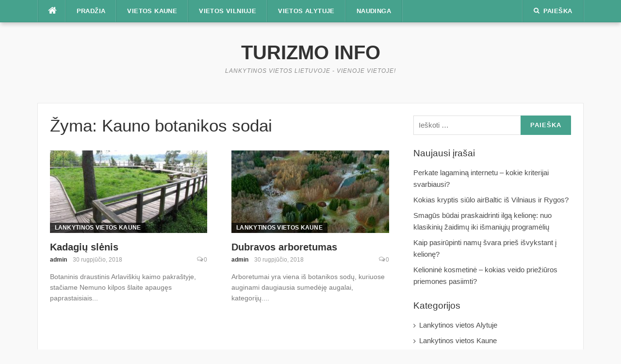

--- FILE ---
content_type: text/html; charset=UTF-8
request_url: https://turizmo-info.lt/tag/kauno-botanikos-sodai/
body_size: 10513
content:
<!DOCTYPE html>
<html lang="lt-LT">
<head>
<meta charset="UTF-8">
<meta name="viewport" content="width=device-width, initial-scale=1">
<link rel="profile" href="http://gmpg.org/xfn/11">
<link rel="pingback" href="https://turizmo-info.lt/xmlrpc.php">

<meta name='robots' content='index, follow, max-image-preview:large, max-snippet:-1, max-video-preview:-1' />
	<style>img:is([sizes="auto" i], [sizes^="auto," i]) { contain-intrinsic-size: 3000px 1500px }</style>
	
	<!-- This site is optimized with the Yoast SEO plugin v22.4 - https://yoast.com/wordpress/plugins/seo/ -->
	<title>Kauno botanikos sodai - Turizmo Info</title>
	<link rel="canonical" href="https://turizmo-info.lt/tag/kauno-botanikos-sodai/" />
	<meta property="og:locale" content="lt_LT" />
	<meta property="og:type" content="article" />
	<meta property="og:title" content="Kauno botanikos sodai - Turizmo Info" />
	<meta property="og:url" content="https://turizmo-info.lt/tag/kauno-botanikos-sodai/" />
	<meta property="og:site_name" content="Turizmo Info" />
	<meta name="twitter:card" content="summary_large_image" />
	<script type="application/ld+json" class="yoast-schema-graph">{"@context":"https://schema.org","@graph":[{"@type":"CollectionPage","@id":"https://turizmo-info.lt/tag/kauno-botanikos-sodai/","url":"https://turizmo-info.lt/tag/kauno-botanikos-sodai/","name":"Kauno botanikos sodai - Turizmo Info","isPartOf":{"@id":"https://turizmo-info.lt/#website"},"primaryImageOfPage":{"@id":"https://turizmo-info.lt/tag/kauno-botanikos-sodai/#primaryimage"},"image":{"@id":"https://turizmo-info.lt/tag/kauno-botanikos-sodai/#primaryimage"},"thumbnailUrl":"https://turizmo-info.lt/wp-content/uploads/2018/08/Arlaviskiu_kadagiu_slenis3.jpg","breadcrumb":{"@id":"https://turizmo-info.lt/tag/kauno-botanikos-sodai/#breadcrumb"},"inLanguage":"lt-LT"},{"@type":"ImageObject","inLanguage":"lt-LT","@id":"https://turizmo-info.lt/tag/kauno-botanikos-sodai/#primaryimage","url":"https://turizmo-info.lt/wp-content/uploads/2018/08/Arlaviskiu_kadagiu_slenis3.jpg","contentUrl":"https://turizmo-info.lt/wp-content/uploads/2018/08/Arlaviskiu_kadagiu_slenis3.jpg","width":1920,"height":1080},{"@type":"BreadcrumbList","@id":"https://turizmo-info.lt/tag/kauno-botanikos-sodai/#breadcrumb","itemListElement":[{"@type":"ListItem","position":1,"name":"Home","item":"https://turizmo-info.lt/"},{"@type":"ListItem","position":2,"name":"Kauno botanikos sodai"}]},{"@type":"WebSite","@id":"https://turizmo-info.lt/#website","url":"https://turizmo-info.lt/","name":"Turizmo Info","description":"Lankytinos vietos Lietuvoje - vienoje vietoje!","potentialAction":[{"@type":"SearchAction","target":{"@type":"EntryPoint","urlTemplate":"https://turizmo-info.lt/?s={search_term_string}"},"query-input":"required name=search_term_string"}],"inLanguage":"lt-LT"}]}</script>
	<!-- / Yoast SEO plugin. -->


<link rel="alternate" type="application/rss+xml" title="Turizmo Info &raquo; Įrašų RSS srautas" href="https://turizmo-info.lt/feed/" />
<link rel="alternate" type="application/rss+xml" title="Turizmo Info &raquo; Komentarų RSS srautas" href="https://turizmo-info.lt/comments/feed/" />
<link rel="alternate" type="application/rss+xml" title="Turizmo Info &raquo; Žymos „Kauno botanikos sodai“ RSS srautas" href="https://turizmo-info.lt/tag/kauno-botanikos-sodai/feed/" />
		<!-- This site uses the Google Analytics by MonsterInsights plugin v8.25.0 - Using Analytics tracking - https://www.monsterinsights.com/ -->
		<!-- Note: MonsterInsights is not currently configured on this site. The site owner needs to authenticate with Google Analytics in the MonsterInsights settings panel. -->
					<!-- No tracking code set -->
				<!-- / Google Analytics by MonsterInsights -->
		<script type="text/javascript">
/* <![CDATA[ */
window._wpemojiSettings = {"baseUrl":"https:\/\/s.w.org\/images\/core\/emoji\/15.0.3\/72x72\/","ext":".png","svgUrl":"https:\/\/s.w.org\/images\/core\/emoji\/15.0.3\/svg\/","svgExt":".svg","source":{"concatemoji":"https:\/\/turizmo-info.lt\/wp-includes\/js\/wp-emoji-release.min.js?ver=6.7.1"}};
/*! This file is auto-generated */
!function(i,n){var o,s,e;function c(e){try{var t={supportTests:e,timestamp:(new Date).valueOf()};sessionStorage.setItem(o,JSON.stringify(t))}catch(e){}}function p(e,t,n){e.clearRect(0,0,e.canvas.width,e.canvas.height),e.fillText(t,0,0);var t=new Uint32Array(e.getImageData(0,0,e.canvas.width,e.canvas.height).data),r=(e.clearRect(0,0,e.canvas.width,e.canvas.height),e.fillText(n,0,0),new Uint32Array(e.getImageData(0,0,e.canvas.width,e.canvas.height).data));return t.every(function(e,t){return e===r[t]})}function u(e,t,n){switch(t){case"flag":return n(e,"\ud83c\udff3\ufe0f\u200d\u26a7\ufe0f","\ud83c\udff3\ufe0f\u200b\u26a7\ufe0f")?!1:!n(e,"\ud83c\uddfa\ud83c\uddf3","\ud83c\uddfa\u200b\ud83c\uddf3")&&!n(e,"\ud83c\udff4\udb40\udc67\udb40\udc62\udb40\udc65\udb40\udc6e\udb40\udc67\udb40\udc7f","\ud83c\udff4\u200b\udb40\udc67\u200b\udb40\udc62\u200b\udb40\udc65\u200b\udb40\udc6e\u200b\udb40\udc67\u200b\udb40\udc7f");case"emoji":return!n(e,"\ud83d\udc26\u200d\u2b1b","\ud83d\udc26\u200b\u2b1b")}return!1}function f(e,t,n){var r="undefined"!=typeof WorkerGlobalScope&&self instanceof WorkerGlobalScope?new OffscreenCanvas(300,150):i.createElement("canvas"),a=r.getContext("2d",{willReadFrequently:!0}),o=(a.textBaseline="top",a.font="600 32px Arial",{});return e.forEach(function(e){o[e]=t(a,e,n)}),o}function t(e){var t=i.createElement("script");t.src=e,t.defer=!0,i.head.appendChild(t)}"undefined"!=typeof Promise&&(o="wpEmojiSettingsSupports",s=["flag","emoji"],n.supports={everything:!0,everythingExceptFlag:!0},e=new Promise(function(e){i.addEventListener("DOMContentLoaded",e,{once:!0})}),new Promise(function(t){var n=function(){try{var e=JSON.parse(sessionStorage.getItem(o));if("object"==typeof e&&"number"==typeof e.timestamp&&(new Date).valueOf()<e.timestamp+604800&&"object"==typeof e.supportTests)return e.supportTests}catch(e){}return null}();if(!n){if("undefined"!=typeof Worker&&"undefined"!=typeof OffscreenCanvas&&"undefined"!=typeof URL&&URL.createObjectURL&&"undefined"!=typeof Blob)try{var e="postMessage("+f.toString()+"("+[JSON.stringify(s),u.toString(),p.toString()].join(",")+"));",r=new Blob([e],{type:"text/javascript"}),a=new Worker(URL.createObjectURL(r),{name:"wpTestEmojiSupports"});return void(a.onmessage=function(e){c(n=e.data),a.terminate(),t(n)})}catch(e){}c(n=f(s,u,p))}t(n)}).then(function(e){for(var t in e)n.supports[t]=e[t],n.supports.everything=n.supports.everything&&n.supports[t],"flag"!==t&&(n.supports.everythingExceptFlag=n.supports.everythingExceptFlag&&n.supports[t]);n.supports.everythingExceptFlag=n.supports.everythingExceptFlag&&!n.supports.flag,n.DOMReady=!1,n.readyCallback=function(){n.DOMReady=!0}}).then(function(){return e}).then(function(){var e;n.supports.everything||(n.readyCallback(),(e=n.source||{}).concatemoji?t(e.concatemoji):e.wpemoji&&e.twemoji&&(t(e.twemoji),t(e.wpemoji)))}))}((window,document),window._wpemojiSettings);
/* ]]> */
</script>

<link rel='stylesheet' id='megamenu-wp-css' href='https://turizmo-info.lt/wp-content/plugins/easymega/style.css?ver=6.7.1' type='text/css' media='all' />
<style id='megamenu-wp-inline-css' type='text/css'>
.megamenu-wp-desktop #megamenu-wp-page .megamenu-wp .mega-item .mega-content li.mega-content-li { margin-top: 0px; }
</style>
<style id='wp-emoji-styles-inline-css' type='text/css'>

	img.wp-smiley, img.emoji {
		display: inline !important;
		border: none !important;
		box-shadow: none !important;
		height: 1em !important;
		width: 1em !important;
		margin: 0 0.07em !important;
		vertical-align: -0.1em !important;
		background: none !important;
		padding: 0 !important;
	}
</style>
<link rel='stylesheet' id='wp-block-library-css' href='https://turizmo-info.lt/wp-includes/css/dist/block-library/style.min.css?ver=6.7.1' type='text/css' media='all' />
<style id='classic-theme-styles-inline-css' type='text/css'>
/*! This file is auto-generated */
.wp-block-button__link{color:#fff;background-color:#32373c;border-radius:9999px;box-shadow:none;text-decoration:none;padding:calc(.667em + 2px) calc(1.333em + 2px);font-size:1.125em}.wp-block-file__button{background:#32373c;color:#fff;text-decoration:none}
</style>
<style id='global-styles-inline-css' type='text/css'>
:root{--wp--preset--aspect-ratio--square: 1;--wp--preset--aspect-ratio--4-3: 4/3;--wp--preset--aspect-ratio--3-4: 3/4;--wp--preset--aspect-ratio--3-2: 3/2;--wp--preset--aspect-ratio--2-3: 2/3;--wp--preset--aspect-ratio--16-9: 16/9;--wp--preset--aspect-ratio--9-16: 9/16;--wp--preset--color--black: #000000;--wp--preset--color--cyan-bluish-gray: #abb8c3;--wp--preset--color--white: #ffffff;--wp--preset--color--pale-pink: #f78da7;--wp--preset--color--vivid-red: #cf2e2e;--wp--preset--color--luminous-vivid-orange: #ff6900;--wp--preset--color--luminous-vivid-amber: #fcb900;--wp--preset--color--light-green-cyan: #7bdcb5;--wp--preset--color--vivid-green-cyan: #00d084;--wp--preset--color--pale-cyan-blue: #8ed1fc;--wp--preset--color--vivid-cyan-blue: #0693e3;--wp--preset--color--vivid-purple: #9b51e0;--wp--preset--gradient--vivid-cyan-blue-to-vivid-purple: linear-gradient(135deg,rgba(6,147,227,1) 0%,rgb(155,81,224) 100%);--wp--preset--gradient--light-green-cyan-to-vivid-green-cyan: linear-gradient(135deg,rgb(122,220,180) 0%,rgb(0,208,130) 100%);--wp--preset--gradient--luminous-vivid-amber-to-luminous-vivid-orange: linear-gradient(135deg,rgba(252,185,0,1) 0%,rgba(255,105,0,1) 100%);--wp--preset--gradient--luminous-vivid-orange-to-vivid-red: linear-gradient(135deg,rgba(255,105,0,1) 0%,rgb(207,46,46) 100%);--wp--preset--gradient--very-light-gray-to-cyan-bluish-gray: linear-gradient(135deg,rgb(238,238,238) 0%,rgb(169,184,195) 100%);--wp--preset--gradient--cool-to-warm-spectrum: linear-gradient(135deg,rgb(74,234,220) 0%,rgb(151,120,209) 20%,rgb(207,42,186) 40%,rgb(238,44,130) 60%,rgb(251,105,98) 80%,rgb(254,248,76) 100%);--wp--preset--gradient--blush-light-purple: linear-gradient(135deg,rgb(255,206,236) 0%,rgb(152,150,240) 100%);--wp--preset--gradient--blush-bordeaux: linear-gradient(135deg,rgb(254,205,165) 0%,rgb(254,45,45) 50%,rgb(107,0,62) 100%);--wp--preset--gradient--luminous-dusk: linear-gradient(135deg,rgb(255,203,112) 0%,rgb(199,81,192) 50%,rgb(65,88,208) 100%);--wp--preset--gradient--pale-ocean: linear-gradient(135deg,rgb(255,245,203) 0%,rgb(182,227,212) 50%,rgb(51,167,181) 100%);--wp--preset--gradient--electric-grass: linear-gradient(135deg,rgb(202,248,128) 0%,rgb(113,206,126) 100%);--wp--preset--gradient--midnight: linear-gradient(135deg,rgb(2,3,129) 0%,rgb(40,116,252) 100%);--wp--preset--font-size--small: 13px;--wp--preset--font-size--medium: 20px;--wp--preset--font-size--large: 36px;--wp--preset--font-size--x-large: 42px;--wp--preset--spacing--20: 0.44rem;--wp--preset--spacing--30: 0.67rem;--wp--preset--spacing--40: 1rem;--wp--preset--spacing--50: 1.5rem;--wp--preset--spacing--60: 2.25rem;--wp--preset--spacing--70: 3.38rem;--wp--preset--spacing--80: 5.06rem;--wp--preset--shadow--natural: 6px 6px 9px rgba(0, 0, 0, 0.2);--wp--preset--shadow--deep: 12px 12px 50px rgba(0, 0, 0, 0.4);--wp--preset--shadow--sharp: 6px 6px 0px rgba(0, 0, 0, 0.2);--wp--preset--shadow--outlined: 6px 6px 0px -3px rgba(255, 255, 255, 1), 6px 6px rgba(0, 0, 0, 1);--wp--preset--shadow--crisp: 6px 6px 0px rgba(0, 0, 0, 1);}:where(.is-layout-flex){gap: 0.5em;}:where(.is-layout-grid){gap: 0.5em;}body .is-layout-flex{display: flex;}.is-layout-flex{flex-wrap: wrap;align-items: center;}.is-layout-flex > :is(*, div){margin: 0;}body .is-layout-grid{display: grid;}.is-layout-grid > :is(*, div){margin: 0;}:where(.wp-block-columns.is-layout-flex){gap: 2em;}:where(.wp-block-columns.is-layout-grid){gap: 2em;}:where(.wp-block-post-template.is-layout-flex){gap: 1.25em;}:where(.wp-block-post-template.is-layout-grid){gap: 1.25em;}.has-black-color{color: var(--wp--preset--color--black) !important;}.has-cyan-bluish-gray-color{color: var(--wp--preset--color--cyan-bluish-gray) !important;}.has-white-color{color: var(--wp--preset--color--white) !important;}.has-pale-pink-color{color: var(--wp--preset--color--pale-pink) !important;}.has-vivid-red-color{color: var(--wp--preset--color--vivid-red) !important;}.has-luminous-vivid-orange-color{color: var(--wp--preset--color--luminous-vivid-orange) !important;}.has-luminous-vivid-amber-color{color: var(--wp--preset--color--luminous-vivid-amber) !important;}.has-light-green-cyan-color{color: var(--wp--preset--color--light-green-cyan) !important;}.has-vivid-green-cyan-color{color: var(--wp--preset--color--vivid-green-cyan) !important;}.has-pale-cyan-blue-color{color: var(--wp--preset--color--pale-cyan-blue) !important;}.has-vivid-cyan-blue-color{color: var(--wp--preset--color--vivid-cyan-blue) !important;}.has-vivid-purple-color{color: var(--wp--preset--color--vivid-purple) !important;}.has-black-background-color{background-color: var(--wp--preset--color--black) !important;}.has-cyan-bluish-gray-background-color{background-color: var(--wp--preset--color--cyan-bluish-gray) !important;}.has-white-background-color{background-color: var(--wp--preset--color--white) !important;}.has-pale-pink-background-color{background-color: var(--wp--preset--color--pale-pink) !important;}.has-vivid-red-background-color{background-color: var(--wp--preset--color--vivid-red) !important;}.has-luminous-vivid-orange-background-color{background-color: var(--wp--preset--color--luminous-vivid-orange) !important;}.has-luminous-vivid-amber-background-color{background-color: var(--wp--preset--color--luminous-vivid-amber) !important;}.has-light-green-cyan-background-color{background-color: var(--wp--preset--color--light-green-cyan) !important;}.has-vivid-green-cyan-background-color{background-color: var(--wp--preset--color--vivid-green-cyan) !important;}.has-pale-cyan-blue-background-color{background-color: var(--wp--preset--color--pale-cyan-blue) !important;}.has-vivid-cyan-blue-background-color{background-color: var(--wp--preset--color--vivid-cyan-blue) !important;}.has-vivid-purple-background-color{background-color: var(--wp--preset--color--vivid-purple) !important;}.has-black-border-color{border-color: var(--wp--preset--color--black) !important;}.has-cyan-bluish-gray-border-color{border-color: var(--wp--preset--color--cyan-bluish-gray) !important;}.has-white-border-color{border-color: var(--wp--preset--color--white) !important;}.has-pale-pink-border-color{border-color: var(--wp--preset--color--pale-pink) !important;}.has-vivid-red-border-color{border-color: var(--wp--preset--color--vivid-red) !important;}.has-luminous-vivid-orange-border-color{border-color: var(--wp--preset--color--luminous-vivid-orange) !important;}.has-luminous-vivid-amber-border-color{border-color: var(--wp--preset--color--luminous-vivid-amber) !important;}.has-light-green-cyan-border-color{border-color: var(--wp--preset--color--light-green-cyan) !important;}.has-vivid-green-cyan-border-color{border-color: var(--wp--preset--color--vivid-green-cyan) !important;}.has-pale-cyan-blue-border-color{border-color: var(--wp--preset--color--pale-cyan-blue) !important;}.has-vivid-cyan-blue-border-color{border-color: var(--wp--preset--color--vivid-cyan-blue) !important;}.has-vivid-purple-border-color{border-color: var(--wp--preset--color--vivid-purple) !important;}.has-vivid-cyan-blue-to-vivid-purple-gradient-background{background: var(--wp--preset--gradient--vivid-cyan-blue-to-vivid-purple) !important;}.has-light-green-cyan-to-vivid-green-cyan-gradient-background{background: var(--wp--preset--gradient--light-green-cyan-to-vivid-green-cyan) !important;}.has-luminous-vivid-amber-to-luminous-vivid-orange-gradient-background{background: var(--wp--preset--gradient--luminous-vivid-amber-to-luminous-vivid-orange) !important;}.has-luminous-vivid-orange-to-vivid-red-gradient-background{background: var(--wp--preset--gradient--luminous-vivid-orange-to-vivid-red) !important;}.has-very-light-gray-to-cyan-bluish-gray-gradient-background{background: var(--wp--preset--gradient--very-light-gray-to-cyan-bluish-gray) !important;}.has-cool-to-warm-spectrum-gradient-background{background: var(--wp--preset--gradient--cool-to-warm-spectrum) !important;}.has-blush-light-purple-gradient-background{background: var(--wp--preset--gradient--blush-light-purple) !important;}.has-blush-bordeaux-gradient-background{background: var(--wp--preset--gradient--blush-bordeaux) !important;}.has-luminous-dusk-gradient-background{background: var(--wp--preset--gradient--luminous-dusk) !important;}.has-pale-ocean-gradient-background{background: var(--wp--preset--gradient--pale-ocean) !important;}.has-electric-grass-gradient-background{background: var(--wp--preset--gradient--electric-grass) !important;}.has-midnight-gradient-background{background: var(--wp--preset--gradient--midnight) !important;}.has-small-font-size{font-size: var(--wp--preset--font-size--small) !important;}.has-medium-font-size{font-size: var(--wp--preset--font-size--medium) !important;}.has-large-font-size{font-size: var(--wp--preset--font-size--large) !important;}.has-x-large-font-size{font-size: var(--wp--preset--font-size--x-large) !important;}
:where(.wp-block-post-template.is-layout-flex){gap: 1.25em;}:where(.wp-block-post-template.is-layout-grid){gap: 1.25em;}
:where(.wp-block-columns.is-layout-flex){gap: 2em;}:where(.wp-block-columns.is-layout-grid){gap: 2em;}
:root :where(.wp-block-pullquote){font-size: 1.5em;line-height: 1.6;}
</style>
<link rel='stylesheet' id='codilight-lite-fontawesome-css' href='https://turizmo-info.lt/wp-content/themes/codilight-lite/assets/css/font-awesome.min.css?ver=4.4.0' type='text/css' media='all' />
<link rel='stylesheet' id='codilight-lite-style-css' href='https://turizmo-info.lt/wp-content/themes/codilight-lite/style.css?ver=6.7.1' type='text/css' media='all' />
<script type="text/javascript" src="https://turizmo-info.lt/wp-includes/js/jquery/jquery.min.js?ver=3.7.1" id="jquery-core-js"></script>
<script type="text/javascript" src="https://turizmo-info.lt/wp-includes/js/jquery/jquery-migrate.min.js?ver=3.4.1" id="jquery-migrate-js"></script>
<link rel="https://api.w.org/" href="https://turizmo-info.lt/wp-json/" /><link rel="alternate" title="JSON" type="application/json" href="https://turizmo-info.lt/wp-json/wp/v2/tags/13" /><link rel="EditURI" type="application/rsd+xml" title="RSD" href="https://turizmo-info.lt/xmlrpc.php?rsd" />
<meta name="generator" content="WordPress 6.7.1" />
<link rel="icon" href="https://turizmo-info.lt/wp-content/uploads/2018/09/cropped-turizmo-info-32x32.png" sizes="32x32" />
<link rel="icon" href="https://turizmo-info.lt/wp-content/uploads/2018/09/cropped-turizmo-info-192x192.png" sizes="192x192" />
<link rel="apple-touch-icon" href="https://turizmo-info.lt/wp-content/uploads/2018/09/cropped-turizmo-info-180x180.png" />
<meta name="msapplication-TileImage" content="https://turizmo-info.lt/wp-content/uploads/2018/09/cropped-turizmo-info-270x270.png" />
</head>

<body class="archive tag tag-kauno-botanikos-sodai tag-13 group-blog">
<div id="page" class="hfeed site">
	<a class="skip-link screen-reader-text" href="#content">Praleisti</a>
		<div id="topbar" class="site-topbar">
		<div class="container">
			<div class="topbar-left pull-left">
				<nav id="site-navigation" class="main-navigation" >
					<span class="home-menu"> <a href="https://turizmo-info.lt/" rel="home"><i class="fa fa-home"></i></a></span>
					<span class="nav-toggle"><a href="#0" id="nav-toggle">Meniu<span></span></a></span>
					<ul class="ft-menu">
						<li id="menu-item-29" class="menu-item menu-item-type-custom menu-item-object-custom menu-item-home menu-item-29"><a href="https://turizmo-info.lt/">Pradžia</a></li>
<li id="menu-item-30" class="menu-item menu-item-type-taxonomy menu-item-object-category menu-item-30"><a href="https://turizmo-info.lt/category/lankytinos-vietos-kaune/">Vietos Kaune</a></li>
<li id="menu-item-37" class="menu-item menu-item-type-taxonomy menu-item-object-category menu-item-has-children menu-item-37"><a href="https://turizmo-info.lt/category/lankytinos-vietos-vilniuje/">Vietos Vilniuje</a>
<ul class="sub-menu">
	<li id="menu-item-597" class="menu-item menu-item-type-taxonomy menu-item-object-category menu-item-597"><a href="https://turizmo-info.lt/category/svarbi-informacija-apie-vilniu/">Informacija</a></li>
</ul>
</li>
<li id="menu-item-779" class="menu-item menu-item-type-taxonomy menu-item-object-category menu-item-779"><a href="https://turizmo-info.lt/category/lankytinos-vietos-alytuje/">Vietos Alytuje</a></li>
<li id="menu-item-714" class="menu-item menu-item-type-taxonomy menu-item-object-category menu-item-714"><a href="https://turizmo-info.lt/category/naudinga/">Naudinga</a></li>
					</ul>
				</nav><!-- #site-navigation -->
			</div>
			<div class="topbar-right pull-right">
				<ul class="topbar-elements">
										<li class="topbar-search">
						<a href="javascript:void(0)"><i class="search-icon fa fa-search"></i><span>Paieška</span></a>
						<div class="dropdown-content dropdown-search">
							<form role="search" method="get" class="search-form" action="https://turizmo-info.lt/">
				<label>
					<span class="screen-reader-text">Ieškoti:</span>
					<input type="search" class="search-field" placeholder="Ieškoti &hellip;" value="" name="s" />
				</label>
				<input type="submit" class="search-submit" value="Paieška" />
			</form>						</div>
					</li>
										<div class="clear"></div>
				</ul>
			</div>
		</div>
	</div><!--#topbar-->
	
	<div class="mobile-navigation">
				<ul>
			<li class="menu-item menu-item-type-custom menu-item-object-custom menu-item-home menu-item-29"><a href="https://turizmo-info.lt/">Pradžia</a></li>
<li class="menu-item menu-item-type-taxonomy menu-item-object-category menu-item-30"><a href="https://turizmo-info.lt/category/lankytinos-vietos-kaune/">Vietos Kaune</a></li>
<li class="menu-item menu-item-type-taxonomy menu-item-object-category menu-item-has-children menu-item-37"><a href="https://turizmo-info.lt/category/lankytinos-vietos-vilniuje/">Vietos Vilniuje</a>
<ul class="sub-menu">
	<li class="menu-item menu-item-type-taxonomy menu-item-object-category menu-item-597"><a href="https://turizmo-info.lt/category/svarbi-informacija-apie-vilniu/">Informacija</a></li>
</ul>
</li>
<li class="menu-item menu-item-type-taxonomy menu-item-object-category menu-item-779"><a href="https://turizmo-info.lt/category/lankytinos-vietos-alytuje/">Vietos Alytuje</a></li>
<li class="menu-item menu-item-type-taxonomy menu-item-object-category menu-item-714"><a href="https://turizmo-info.lt/category/naudinga/">Naudinga</a></li>
		</ul>
			</div>

		<header id="masthead" class="site-header" >
		<div class="container">
			<div class="site-branding">
				<p class="site-title"><a href="https://turizmo-info.lt/" rel="home">Turizmo Info</a></p><p class="site-description">Lankytinos vietos Lietuvoje - vienoje vietoje!</p>			</div><!-- .site-branding -->
		</div>
	</header><!-- #masthead -->
		<div id="content" class="site-content container right-sidebar">
		<div class="content-inside">
			<div id="primary" class="content-area">
				<main id="main" class="site-main" role="main">

				
					<header class="page-header">
						<h1 class="page-title">Žyma: <span>Kauno botanikos sodai</span></h1>					</header><!-- .page-header -->

					<div class="block1 block1_grid"><div class="row">
<article id="post-26" class="col-md-6 col-sm-12 post-26 post type-post status-publish format-standard has-post-thumbnail hentry category-lankytinos-vietos-kaune tag-graziausios-vietos-kaune tag-idomios-vietos-kaune tag-ka-pamatyti-kaune tag-ka-veikti-kaune tag-kauno-botanikos-sodai tag-romantiskos-vietos-kaune tag-vietos-fotosesijai-kaune">
    <div class="entry-thumb">
        <a href="https://turizmo-info.lt/lankytinos-vietos-kaune/kadagiu-slenis/" title="Kadagių slėnis">
			<img width="325" height="170" src="https://turizmo-info.lt/wp-content/uploads/2018/08/Arlaviskiu_kadagiu_slenis3-325x170.jpg" class="attachment-codilight_lite_block_2_medium size-codilight_lite_block_2_medium wp-post-image" alt="" decoding="async" fetchpriority="high" />		</a>
        <a class="entry-category" href="https://turizmo-info.lt/category/lankytinos-vietos-kaune/">Lankytinos vietos Kaune</a>    </div>
    <div class="entry-detail">
        <header class="entry-header">
    		<h2 class="entry-title"><a href="https://turizmo-info.lt/lankytinos-vietos-kaune/kadagiu-slenis/" rel="bookmark">Kadagių slėnis</a></h2>    		<div class="entry-meta entry-meta-1"><span class="author vcard"><a class="url fn n" href="https://turizmo-info.lt/author/admin/">admin</a></span><span class="entry-date"><time class="entry-date published" datetime="2018-08-30T13:36:37+00:00">30 rugpjūčio, 2018</time></span><span class="comments-link"><i class="fa fa-comments-o"></i><a href="https://turizmo-info.lt/lankytinos-vietos-kaune/kadagiu-slenis/#respond">0</a></span></div>    	</header><!-- .entry-header -->

    	<div class="entry-excerpt">
    		<div class="ft-excerpt">Botaninis draustinis Arlaviškių kaimo pakraštyje, stačiame Nemuno kilpos šlaite apaugęs paprastaisiais...</div>    	</div><!-- .entry-content -->
    </div>
</article><!-- #post-## -->

<article id="post-17" class="col-md-6 col-sm-12 post-17 post type-post status-publish format-standard has-post-thumbnail hentry category-lankytinos-vietos-kaune tag-graziausios-vietos-kaune tag-idomios-vietos-kaune tag-ka-pamatyti-kaune tag-ka-veikti-kaune tag-kauno-botanikos-sodai tag-romantiskos-vietos-kaune tag-vietos-fotosesijai-kaune">
    <div class="entry-thumb">
        <a href="https://turizmo-info.lt/lankytinos-vietos-kaune/dubravos-arboretumas/" title="Dubravos arboretumas">
			<img width="325" height="170" src="https://turizmo-info.lt/wp-content/uploads/2018/08/dubravosarboretumas_fot.k.fedirka-325x170.jpg" class="attachment-codilight_lite_block_2_medium size-codilight_lite_block_2_medium wp-post-image" alt="" decoding="async" />		</a>
        <a class="entry-category" href="https://turizmo-info.lt/category/lankytinos-vietos-kaune/">Lankytinos vietos Kaune</a>    </div>
    <div class="entry-detail">
        <header class="entry-header">
    		<h2 class="entry-title"><a href="https://turizmo-info.lt/lankytinos-vietos-kaune/dubravos-arboretumas/" rel="bookmark">Dubravos arboretumas</a></h2>    		<div class="entry-meta entry-meta-1"><span class="author vcard"><a class="url fn n" href="https://turizmo-info.lt/author/admin/">admin</a></span><span class="entry-date"><time class="entry-date published updated" datetime="2018-08-30T13:28:56+00:00">30 rugpjūčio, 2018</time></span><span class="comments-link"><i class="fa fa-comments-o"></i><a href="https://turizmo-info.lt/lankytinos-vietos-kaune/dubravos-arboretumas/#respond">0</a></span></div>    	</header><!-- .entry-header -->

    	<div class="entry-excerpt">
    		<div class="ft-excerpt">Arboretumai yra viena iš botanikos sodų, kuriuose auginami daugiausia sumedėję augalai, kategorijų....</div>    	</div><!-- .entry-content -->
    </div>
</article><!-- #post-## -->
</div><div class="row"></div></div>
				
				</main><!-- #main -->
			</div><!-- #primary -->


		<div id="secondary" class="widget-area sidebar" role="complementary">
			<aside id="search-2" class="widget widget_search"><form role="search" method="get" class="search-form" action="https://turizmo-info.lt/">
				<label>
					<span class="screen-reader-text">Ieškoti:</span>
					<input type="search" class="search-field" placeholder="Ieškoti &hellip;" value="" name="s" />
				</label>
				<input type="submit" class="search-submit" value="Paieška" />
			</form></aside>
		<aside id="recent-posts-2" class="widget widget_recent_entries">
		<h2 class="widget-title"><span>Naujausi įrašai</span></h2>
		<ul>
											<li>
					<a href="https://turizmo-info.lt/naudinga/perkate-lagamina-internetu-kokie-kriterijai-svarbiausi/">Perkate lagaminą internetu – kokie kriterijai svarbiausi?</a>
									</li>
											<li>
					<a href="https://turizmo-info.lt/naudinga/kokias-kryptis-siulo-airbaltic-is-vilniaus-ir-rygos/">Kokias kryptis siūlo airBaltic iš Vilniaus ir Rygos?</a>
									</li>
											<li>
					<a href="https://turizmo-info.lt/naudinga/smagus-budai-praskaidrinti-ilga-kelione-nuo-klasikiniu-zaidimu-iki-ismaniuju-programeliu/">Smagūs būdai praskaidrinti ilgą kelionę: nuo klasikinių žaidimų iki išmaniųjų programėlių</a>
									</li>
											<li>
					<a href="https://turizmo-info.lt/naudinga/kaip-pasirupinti-namu-svara-pries-isvykstant-i-kelione/">Kaip pasirūpinti namų švara prieš išvykstant į kelionę?</a>
									</li>
											<li>
					<a href="https://turizmo-info.lt/naudinga/kelionine-kosmetine-kokias-veido-prieziuros-priemones-pasiimti/">Kelioninė kosmetinė &#8211; kokias veido priežiūros priemones pasiimti?</a>
									</li>
					</ul>

		</aside><aside id="categories-2" class="widget widget_categories"><h2 class="widget-title"><span>Kategorijos</span></h2>
			<ul>
					<li class="cat-item cat-item-40"><a href="https://turizmo-info.lt/category/lankytinos-vietos-alytuje/">Lankytinos vietos Alytuje</a>
</li>
	<li class="cat-item cat-item-3"><a href="https://turizmo-info.lt/category/lankytinos-vietos-kaune/">Lankytinos vietos Kaune</a>
</li>
	<li class="cat-item cat-item-41"><a href="https://turizmo-info.lt/category/lankytinos-vietos-klaipedoje/">Lankytinos vietos Klaipėdoje</a>
</li>
	<li class="cat-item cat-item-17"><a href="https://turizmo-info.lt/category/lankytinos-vietos-vilniuje/">Lankytinos vietos Vilniuje</a>
</li>
	<li class="cat-item cat-item-39"><a href="https://turizmo-info.lt/category/naudinga/">Naudinga</a>
</li>
	<li class="cat-item cat-item-16"><a href="https://turizmo-info.lt/category/pasaulis/">Pasaulis</a>
</li>
	<li class="cat-item cat-item-37"><a href="https://turizmo-info.lt/category/svarbi-informacija-apie-vilniu/">Svarbi informacija apie Vilnių</a>
</li>
			</ul>

			</aside><aside id="tag_cloud-2" class="widget widget_tag_cloud"><h2 class="widget-title"><span>Žymos</span></h2><div class="tagcloud"><a href="https://turizmo-info.lt/tag/apzvalgos-aiksteles-vilniuje/" class="tag-cloud-link tag-link-36 tag-link-position-1" style="font-size: 10.818791946309pt;" aria-label="Apžvalgos aikštelės Vilniuje (3 elementai)">Apžvalgos aikštelės Vilniuje</a>
<a href="https://turizmo-info.lt/tag/baznycios-kaune/" class="tag-cloud-link tag-link-14 tag-link-position-2" style="font-size: 8pt;" aria-label="Bažnyčios Kaune (1 elementas)">Bažnyčios Kaune</a>
<a href="https://turizmo-info.lt/tag/graziausios-vietos-kaune/" class="tag-cloud-link tag-link-4 tag-link-position-3" style="font-size: 14.107382550336pt;" aria-label="Gražiausios vietos Kaune (8 elementai)">Gražiausios vietos Kaune</a>
<a href="https://turizmo-info.lt/tag/grazios-vietos-vilniuje/" class="tag-cloud-link tag-link-27 tag-link-position-4" style="font-size: 20.778523489933pt;" aria-label="Gražios vietos Vilniuje (45 elementai)">Gražios vietos Vilniuje</a>
<a href="https://turizmo-info.lt/tag/kauno-botanikos-sodai/" class="tag-cloud-link tag-link-13 tag-link-position-5" style="font-size: 9.6912751677852pt;" aria-label="Kauno botanikos sodai (2 elementai)">Kauno botanikos sodai</a>
<a href="https://turizmo-info.lt/tag/kauno-dvarai/" class="tag-cloud-link tag-link-12 tag-link-position-6" style="font-size: 10.818791946309pt;" aria-label="Kauno dvarai (3 elementai)">Kauno dvarai</a>
<a href="https://turizmo-info.lt/tag/kauno-muziejai/" class="tag-cloud-link tag-link-11 tag-link-position-7" style="font-size: 9.6912751677852pt;" aria-label="Kauno muziejai (2 elementai)">Kauno muziejai</a>
<a href="https://turizmo-info.lt/tag/kauno-pilys/" class="tag-cloud-link tag-link-5 tag-link-position-8" style="font-size: 9.6912751677852pt;" aria-label="Kauno pilys (2 elementai)">Kauno pilys</a>
<a href="https://turizmo-info.lt/tag/ka-aplankyti-vilniuje/" class="tag-cloud-link tag-link-33 tag-link-position-9" style="font-size: 22pt;" aria-label="Ką aplankyti Vilniuje (61 elementas)">Ką aplankyti Vilniuje</a>
<a href="https://turizmo-info.lt/tag/ka-pamatyti-kaune/" class="tag-cloud-link tag-link-9 tag-link-position-10" style="font-size: 14.107382550336pt;" aria-label="Ką pamatyti Kaune (8 elementai)">Ką pamatyti Kaune</a>
<a href="https://turizmo-info.lt/tag/ka-pamatyti-vilniuje/" class="tag-cloud-link tag-link-28 tag-link-position-11" style="font-size: 22pt;" aria-label="Ką pamatyti Vilniuje (61 elementas)">Ką pamatyti Vilniuje</a>
<a href="https://turizmo-info.lt/tag/ka-veikti-kaune/" class="tag-cloud-link tag-link-10 tag-link-position-12" style="font-size: 14.107382550336pt;" aria-label="Ką veikti Kaune (8 elementai)">Ką veikti Kaune</a>
<a href="https://turizmo-info.lt/tag/ka-veikti-vilniuje/" class="tag-cloud-link tag-link-19 tag-link-position-13" style="font-size: 22pt;" aria-label="Ką veikti Vilniuje (61 elementas)">Ką veikti Vilniuje</a>
<a href="https://turizmo-info.lt/tag/lankytinos-vietos-vilniuje-su-vaikais/" class="tag-cloud-link tag-link-30 tag-link-position-14" style="font-size: 16.738255033557pt;" aria-label="Lankytinos vietos Vilniuje su vaikais (16 elementų)">Lankytinos vietos Vilniuje su vaikais</a>
<a href="https://turizmo-info.lt/tag/muziejai-vilniuje/" class="tag-cloud-link tag-link-21 tag-link-position-15" style="font-size: 11.758389261745pt;" aria-label="Muziejai Vilniuje (4 elementai)">Muziejai Vilniuje</a>
<a href="https://turizmo-info.lt/tag/paminklai-vilniuje/" class="tag-cloud-link tag-link-38 tag-link-position-16" style="font-size: 19.93288590604pt;" aria-label="Paminklai Vilniuje (36 elementai)">Paminklai Vilniuje</a>
<a href="https://turizmo-info.lt/tag/panoramos-vilniuje/" class="tag-cloud-link tag-link-35 tag-link-position-17" style="font-size: 14.577181208054pt;" aria-label="Panoramos Vilniuje (9 elementai)">Panoramos Vilniuje</a>
<a href="https://turizmo-info.lt/tag/pramogos-vilniuje/" class="tag-cloud-link tag-link-20 tag-link-position-18" style="font-size: 9.6912751677852pt;" aria-label="Pramogos Vilniuje (2 elementai)">Pramogos Vilniuje</a>
<a href="https://turizmo-info.lt/tag/romantiskos-vietos-kaune/" class="tag-cloud-link tag-link-7 tag-link-position-19" style="font-size: 13.637583892617pt;" aria-label="Romantiškos vietos Kaune (7 elementai)">Romantiškos vietos Kaune</a>
<a href="https://turizmo-info.lt/tag/romantiskos-vietos-vilniuje/" class="tag-cloud-link tag-link-29 tag-link-position-20" style="font-size: 14.953020134228pt;" aria-label="Romantiškos vietos Vilniuje (10 elementų)">Romantiškos vietos Vilniuje</a>
<a href="https://turizmo-info.lt/tag/vietos-fotosesijai-kaune/" class="tag-cloud-link tag-link-6 tag-link-position-21" style="font-size: 13.637583892617pt;" aria-label="Vietos fotosesijai Kaune (7 elementai)">Vietos fotosesijai Kaune</a>
<a href="https://turizmo-info.lt/tag/vietos-fotosesijai-vilniuje/" class="tag-cloud-link tag-link-31 tag-link-position-22" style="font-size: 14.953020134228pt;" aria-label="Vietos fotosesijai Vilniuje (10 elementų)">Vietos fotosesijai Vilniuje</a>
<a href="https://turizmo-info.lt/tag/vilniaus-baznycios/" class="tag-cloud-link tag-link-18 tag-link-position-23" style="font-size: 19.087248322148pt;" aria-label="Vilniaus bažnyčios (29 elementai)">Vilniaus bažnyčios</a>
<a href="https://turizmo-info.lt/tag/idomios-vietos-kaune/" class="tag-cloud-link tag-link-8 tag-link-position-24" style="font-size: 14.107382550336pt;" aria-label="Įdomios vietos Kaune (8 elementai)">Įdomios vietos Kaune</a>
<a href="https://turizmo-info.lt/tag/idomios-vietos-vilniuje/" class="tag-cloud-link tag-link-32 tag-link-position-25" style="font-size: 22pt;" aria-label="Įdomios vietos Vilniuje (61 elementas)">Įdomios vietos Vilniuje</a></div>
</aside>		</div><!-- #secondary -->
		</div> <!--#content-inside-->
	</div><!-- #content -->
	<div class="footer-shadow container">
		<div class="row">
			<div class="col-md-12">
								<img src="https://turizmo-info.lt/wp-content/themes/codilight-lite/assets/images/footer-shadow.png" alt="" />
			</div>
		</div>
	</div>
	<footer id="colophon" class="site-footer" >
		<div class="container">

			
			<div class="site-info">
				<p>
					&copy; 2025 Turizmo Info. Visos teisės saugomos.				</p>
				Tema Codilight | Sukūrė <a href="http://www.famethemes.com/themes">FameThemes</a>			</div><!-- .site-info -->

		</div>
	</footer><!-- #colophon -->
</div><!-- #page -->

<script type="text/javascript" id="megamenu-wp-js-extra">
/* <![CDATA[ */
var MegamenuWp = {"ajax_url":"https:\/\/turizmo-info.lt\/wp-admin\/admin-ajax.php","loading_icon":"<div class=\"mega-spinner\"><div class=\"uil-squares-css\" style=\"transform:scale(0.4);\"><div><div><\/div><\/div><div><div><\/div><\/div><div><div><\/div><\/div><div><div><\/div><\/div><div><div><\/div><\/div><div><div><\/div><\/div><div><div><\/div><\/div><div><div><\/div><\/div><\/div><\/div>","theme_support":{"mobile_mod":720,"disable_auto_css":0,"disable_css":0,"parent_level":0,"content_right":0,"content_left":0,"margin_top":0,"animation":"","child_li":"","ul_css":"","li_css":""},"mega_parent_level":"0","mega_content_left":"0","mega_content_right":"0","animation":"shift-up"};
/* ]]> */
</script>
<script type="text/javascript" src="https://turizmo-info.lt/wp-content/plugins/easymega/assets/js/megamenu-wp.js?ver=1.0.1" id="megamenu-wp-js"></script>
<script type="text/javascript" src="https://turizmo-info.lt/wp-content/themes/codilight-lite/assets/js/libs.js?ver=20120206" id="codilight-lite-libs-js-js"></script>
<script type="text/javascript" src="https://turizmo-info.lt/wp-content/themes/codilight-lite/assets/js/theme.js?ver=20120206" id="codilight-lite-theme-js-js"></script>

</body>
</html>


<!-- Page cached by LiteSpeed Cache 7.6.2 on 2025-11-21 18:13:18 -->